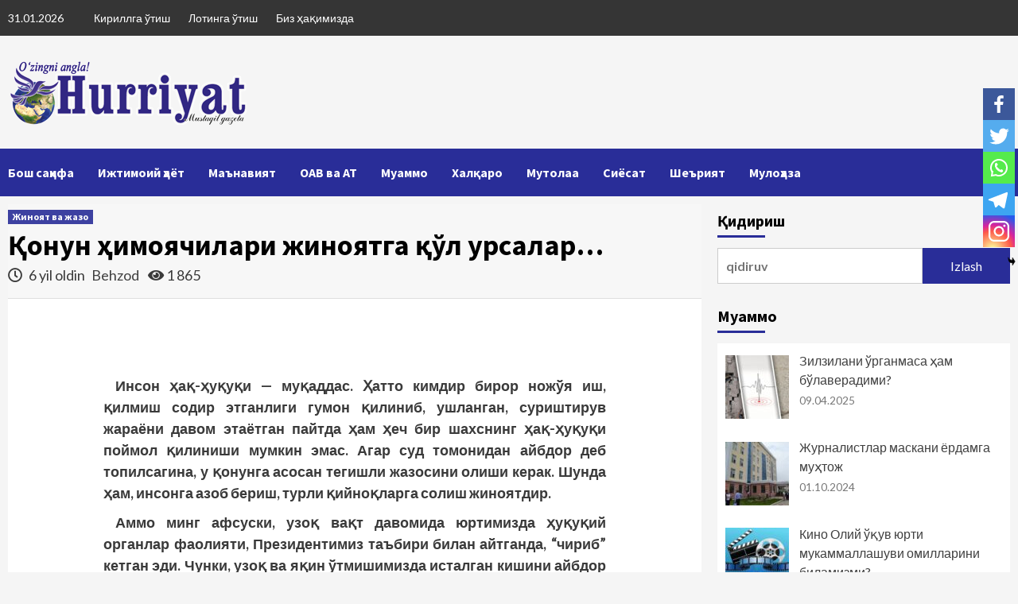

--- FILE ---
content_type: text/html; charset=UTF-8
request_url: https://uzhurriyat.uz/2020/06/17/qonun-himoyachilari-jinoyatga-qul-ursal/
body_size: 14592
content:
<!doctype html>
<html lang="uz-UZ" prefix="og: http://ogp.me/ns# fb: http://ogp.me/ns/fb#">
<head>
    <!-- Global site tag (gtag.js) - Google Analytics -->
<script async src="https://www.googletagmanager.com/gtag/js?id=UA-155172809-1"></script>
<script>
  window.dataLayer = window.dataLayer || [];
  function gtag(){dataLayer.push(arguments);}
  gtag('js', new Date());

  gtag('config', 'UA-155172809-1');
</script>
	<meta charset="UTF-8">
    <meta name="viewport" content="width=device-width, initial-scale=1">
    <link rel="profile" href="http://gmpg.org/xfn/11">

    <title>Қонун ҳимоячилари жиноятга қўл урсалар&#8230; &#8211; HURRIYAT</title>
<style type="text/css">			.heateorSssInstagramBackground{background:radial-gradient(circle at 30% 107%,#fdf497 0,#fdf497 5%,#fd5949 45%,#d6249f 60%,#285aeb 90%)}
											.heateor_sss_horizontal_sharing .heateorSssSharing,.heateor_sss_standard_follow_icons_container .heateorSssSharing{
							color: #fff;
						border-width: 0px;
			border-style: solid;
			border-color: transparent;
		}
				.heateor_sss_horizontal_sharing .heateorSssTCBackground{
			color:#666;
		}
				.heateor_sss_horizontal_sharing .heateorSssSharing:hover,.heateor_sss_standard_follow_icons_container .heateorSssSharing:hover{
						border-color: transparent;
		}
		.heateor_sss_vertical_sharing .heateorSssSharing,.heateor_sss_floating_follow_icons_container .heateorSssSharing{
							color: #fff;
						border-width: 0px;
			border-style: solid;
			border-color: transparent;
		}
				.heateor_sss_vertical_sharing .heateorSssTCBackground{
			color:#666;
		}
				.heateor_sss_vertical_sharing .heateorSssSharing:hover,.heateor_sss_floating_follow_icons_container .heateorSssSharing:hover{
						border-color: transparent;
		}
		
		@media screen and (max-width:783px) {.heateor_sss_vertical_sharing{display:none!important}}@media screen and (max-width:783px) {.heateor_sss_floating_follow_icons_container{display:none!important}}div.heateor_sss_mobile_footer{display:none;}@media screen and (max-width:783px){i.heateorSssTCBackground{background-color:white!important}div.heateor_sss_bottom_sharing{width:100%!important;left:0!important;}div.heateor_sss_bottom_sharing li{width:20% !important;}div.heateor_sss_bottom_sharing .heateorSssSharing{width: 100% !important;}div.heateor_sss_bottom_sharing div.heateorSssTotalShareCount{font-size:1em!important;line-height:28px!important}div.heateor_sss_bottom_sharing div.heateorSssTotalShareText{font-size:.7em!important;line-height:0px!important}div.heateor_sss_mobile_footer{display:block;height:40px;}.heateor_sss_bottom_sharing{padding:0!important;display:block!important;width: auto!important;bottom:-2px!important;top: auto!important;}.heateor_sss_bottom_sharing .heateor_sss_square_count{line-height: inherit;}.heateor_sss_bottom_sharing .heateorSssSharingArrow{display:none;}.heateor_sss_bottom_sharing .heateorSssTCBackground{margin-right: 1.1em !important}}div.heateor_sss_sharing_title{text-align:center}ul.heateor_sss_sharing_ul{width:100%;text-align:center;}div.heateor_sss_horizontal_sharing ul.heateor_sss_sharing_ul li{float:none!important;display:inline-block;}</style><link rel='dns-prefetch' href='//fonts.googleapis.com' />
<link rel='dns-prefetch' href='//s.w.org' />
<link rel="alternate" type="application/rss+xml" title="HURRIYAT &raquo; obunasi" href="https://uzhurriyat.uz/feed/" />
<link rel="alternate" type="application/rss+xml" title="HURRIYAT &raquo; bildirilgan fikrlar obunasi" href="https://uzhurriyat.uz/comments/feed/" />
<link rel="alternate" type="application/rss+xml" title="HURRIYAT &raquo; Қонун ҳимоячилари жиноятга қўл урсалар&#8230; bildirilgan fikrlar obunasi" href="https://uzhurriyat.uz/2020/06/17/qonun-himoyachilari-jinoyatga-qul-ursal/feed/" />
		<script type="text/javascript">
			window._wpemojiSettings = {"baseUrl":"https:\/\/s.w.org\/images\/core\/emoji\/12.0.0-1\/72x72\/","ext":".png","svgUrl":"https:\/\/s.w.org\/images\/core\/emoji\/12.0.0-1\/svg\/","svgExt":".svg","source":{"concatemoji":"https:\/\/uzhurriyat.uz\/wp-includes\/js\/wp-emoji-release.min.js?ver=5.2.2"}};
			!function(a,b,c){function d(a,b){var c=String.fromCharCode;l.clearRect(0,0,k.width,k.height),l.fillText(c.apply(this,a),0,0);var d=k.toDataURL();l.clearRect(0,0,k.width,k.height),l.fillText(c.apply(this,b),0,0);var e=k.toDataURL();return d===e}function e(a){var b;if(!l||!l.fillText)return!1;switch(l.textBaseline="top",l.font="600 32px Arial",a){case"flag":return!(b=d([55356,56826,55356,56819],[55356,56826,8203,55356,56819]))&&(b=d([55356,57332,56128,56423,56128,56418,56128,56421,56128,56430,56128,56423,56128,56447],[55356,57332,8203,56128,56423,8203,56128,56418,8203,56128,56421,8203,56128,56430,8203,56128,56423,8203,56128,56447]),!b);case"emoji":return b=d([55357,56424,55356,57342,8205,55358,56605,8205,55357,56424,55356,57340],[55357,56424,55356,57342,8203,55358,56605,8203,55357,56424,55356,57340]),!b}return!1}function f(a){var c=b.createElement("script");c.src=a,c.defer=c.type="text/javascript",b.getElementsByTagName("head")[0].appendChild(c)}var g,h,i,j,k=b.createElement("canvas"),l=k.getContext&&k.getContext("2d");for(j=Array("flag","emoji"),c.supports={everything:!0,everythingExceptFlag:!0},i=0;i<j.length;i++)c.supports[j[i]]=e(j[i]),c.supports.everything=c.supports.everything&&c.supports[j[i]],"flag"!==j[i]&&(c.supports.everythingExceptFlag=c.supports.everythingExceptFlag&&c.supports[j[i]]);c.supports.everythingExceptFlag=c.supports.everythingExceptFlag&&!c.supports.flag,c.DOMReady=!1,c.readyCallback=function(){c.DOMReady=!0},c.supports.everything||(h=function(){c.readyCallback()},b.addEventListener?(b.addEventListener("DOMContentLoaded",h,!1),a.addEventListener("load",h,!1)):(a.attachEvent("onload",h),b.attachEvent("onreadystatechange",function(){"complete"===b.readyState&&c.readyCallback()})),g=c.source||{},g.concatemoji?f(g.concatemoji):g.wpemoji&&g.twemoji&&(f(g.twemoji),f(g.wpemoji)))}(window,document,window._wpemojiSettings);
		</script>
		<style type="text/css">
img.wp-smiley,
img.emoji {
	display: inline !important;
	border: none !important;
	box-shadow: none !important;
	height: 1em !important;
	width: 1em !important;
	margin: 0 .07em !important;
	vertical-align: -0.1em !important;
	background: none !important;
	padding: 0 !important;
}
</style>
	<link rel='stylesheet' id='wp-block-library-css'  href='https://uzhurriyat.uz/wp-includes/css/dist/block-library/style.min.css?ver=5.2.2' type='text/css' media='all' />
<link rel='stylesheet' id='themezee-widget-bundle-css'  href='https://uzhurriyat.uz/wp-content/plugins/themezee-widget-bundle/assets/css/themezee-widget-bundle.css?ver=1.4' type='text/css' media='all' />
<link rel='stylesheet' id='genericons-css'  href='https://uzhurriyat.uz/wp-content/plugins/themezee-widget-bundle/assets/genericons/genericons.css?ver=1.4' type='text/css' media='all' />
<link rel='stylesheet' id='wordpress-popular-posts-css-css'  href='https://uzhurriyat.uz/wp-content/plugins/wordpress-popular-posts/assets/css/wpp.css?ver=5.2.4' type='text/css' media='all' />
<link rel='stylesheet' id='font-awesome-v5-css'  href='https://uzhurriyat.uz/wp-content/themes/covernews/assets/font-awesome-v5/css/fontawesome-all.min.css?ver=5.2.2' type='text/css' media='all' />
<link rel='stylesheet' id='bootstrap-css'  href='https://uzhurriyat.uz/wp-content/themes/covernews/assets/bootstrap/css/bootstrap.min.css?ver=5.2.2' type='text/css' media='all' />
<link rel='stylesheet' id='slick-css'  href='https://uzhurriyat.uz/wp-content/themes/covernews/assets/slick/css/slick.min.css?ver=5.2.2' type='text/css' media='all' />
<link rel='stylesheet' id='covernews-google-fonts-css'  href='https://fonts.googleapis.com/css?family=Source%20Sans%20Pro:400,400i,700,700i|Lato:400,300,400italic,900,700&#038;subset=latin,latin-ext' type='text/css' media='all' />
<link rel='stylesheet' id='covernews-style-css'  href='https://uzhurriyat.uz/wp-content/themes/covernews/style.css?ver=5.2.2' type='text/css' media='all' />
<link rel='stylesheet' id='heateor_sss_frontend_css-css'  href='https://uzhurriyat.uz/wp-content/plugins/sassy-social-share/public/css/sassy-social-share-public.css?ver=3.3.13' type='text/css' media='all' />
<link rel='stylesheet' id='heateor_sss_sharing_default_svg-css'  href='https://uzhurriyat.uz/wp-content/plugins/sassy-social-share/admin/css/sassy-social-share-svg.css?ver=3.3.13' type='text/css' media='all' />
<script type='application/json' id="wpp-json">
{"sampling_active":0,"sampling_rate":100,"ajax_url":"https:\/\/uzhurriyat.uz\/wp-json\/wordpress-popular-posts\/v1\/popular-posts","ID":4371,"token":"b6fa30f912","lang":0,"debug":0}
</script>
<script type='text/javascript' src='https://uzhurriyat.uz/wp-content/plugins/wordpress-popular-posts/assets/js/wpp.min.js?ver=5.2.4'></script>
<script type='text/javascript' src='https://uzhurriyat.uz/wp-includes/js/jquery/jquery.js?ver=1.12.4-wp'></script>
<script type='text/javascript' src='https://uzhurriyat.uz/wp-includes/js/jquery/jquery-migrate.min.js?ver=1.4.1'></script>
<link rel='https://api.w.org/' href='https://uzhurriyat.uz/wp-json/' />
<link rel="EditURI" type="application/rsd+xml" title="RSD" href="https://uzhurriyat.uz/xmlrpc.php?rsd" />
<link rel="wlwmanifest" type="application/wlwmanifest+xml" href="https://uzhurriyat.uz/wp-includes/wlwmanifest.xml" /> 
<link rel='prev' title='Фармойиш кутади ботир дарахтлар' href='https://uzhurriyat.uz/2020/06/17/farmoyish-kutadi-botir-daraxtlar/' />
<link rel='next' title='Кўчамизга қачон сон тегади?' href='https://uzhurriyat.uz/2020/06/17/kuchamizga-qachon-son-tegadi/' />
<meta name="generator" content="WordPress 5.2.2" />
<link rel="canonical" href="https://uzhurriyat.uz/2020/06/17/qonun-himoyachilari-jinoyatga-qul-ursal/" />
<link rel='shortlink' href='https://uzhurriyat.uz/?p=4371' />
<link rel="alternate" type="application/json+oembed" href="https://uzhurriyat.uz/wp-json/oembed/1.0/embed?url=https%3A%2F%2Fuzhurriyat.uz%2F2020%2F06%2F17%2Fqonun-himoyachilari-jinoyatga-qul-ursal%2F" />
<link rel="alternate" type="text/xml+oembed" href="https://uzhurriyat.uz/wp-json/oembed/1.0/embed?url=https%3A%2F%2Fuzhurriyat.uz%2F2020%2F06%2F17%2Fqonun-himoyachilari-jinoyatga-qul-ursal%2F&#038;format=xml" />
<link rel="pingback" href="https://uzhurriyat.uz/xmlrpc.php">        <style type="text/css">
                        .site-title,
            .site-description {
                position: absolute;
                clip: rect(1px, 1px, 1px, 1px);
                display: none;
            }

            

        </style>
        
<!-- START - Open Graph and Twitter Card Tags 3.0.0 -->
 <!-- Facebook Open Graph -->
  <meta property="og:locale" content="uz_UZ"/>
  <meta property="og:site_name" content="HURRIYAT"/>
  <meta property="og:title" content="Қонун ҳимоячилари жиноятга қўл урсалар..."/>
  <meta property="og:url" content="https://uzhurriyat.uz/2020/06/17/qonun-himoyachilari-jinoyatga-qul-ursal/"/>
  <meta property="og:type" content="article"/>
  <meta property="og:description" content="Инсон ҳақ-ҳуқуқи — муқаддас. Ҳатто кимдир бирор ножўя иш, қилмиш содир этганлиги гумон қилиниб, ушланган, суриштирув жараёни давом этаётган пайтда ҳам ҳеч бир шахс­нинг ҳақ-ҳуқуқи поймол қилиниши мумкин эмас. Агар суд томонидан айбдор деб топилсагина, у қонунга асосан тегишли жазосини олиши керак. Ш"/>
  <meta property="article:published_time" content="2020-06-17T20:36:46+05:00"/>
  <meta property="article:modified_time" content="2020-06-28T16:37:21+05:00" />
  <meta property="og:updated_time" content="2020-06-28T16:37:21+05:00" />
  <meta property="article:section" content="Жиноят ва жазо"/>
 <!-- Google+ / Schema.org -->
 <!-- Twitter Cards -->
  <meta name="twitter:title" content="Қонун ҳимоячилари жиноятга қўл урсалар..."/>
  <meta name="twitter:url" content="https://uzhurriyat.uz/2020/06/17/qonun-himoyachilari-jinoyatga-qul-ursal/"/>
  <meta name="twitter:description" content="Инсон ҳақ-ҳуқуқи — муқаддас. Ҳатто кимдир бирор ножўя иш, қилмиш содир этганлиги гумон қилиниб, ушланган, суриштирув жараёни давом этаётган пайтда ҳам ҳеч бир шахс­нинг ҳақ-ҳуқуқи поймол қилиниши мумкин эмас. Агар суд томонидан айбдор деб топилсагина, у қонунга асосан тегишли жазосини олиши керак. Ш"/>
  <meta name="twitter:card" content="summary_large_image"/>
 <!-- SEO -->
 <!-- Misc. tags -->
 <!-- is_singular -->
<!-- END - Open Graph and Twitter Card Tags 3.0.0 -->
	
</head>

<body class="post-template-default single single-post postid-4371 single-format-standard wp-custom-logo wp-embed-responsive default-content-layout align-content-left">

    <div id="af-preloader">
        <div id="loader-wrapper">
            <div id="loader"></div>
        </div>
    </div>

<div id="page" class="site">
    <a class="skip-link screen-reader-text" href="#content">Skip to content</a>

    <div class="header-layout-1">
                    <div class="top-masthead">

                <div class="container">
                    <div class="row">
                                                    <div class="col-xs-12 col-sm-12 col-md-8 device-center">
                                                                    <span class="topbar-date">
                                       31.01.2026                                    </span>

                                
                                <div class="top-navigation"><ul id="top-menu" class="menu"><li id="menu-item-2827" class="menu-item menu-item-type-custom menu-item-object-custom menu-item-2827"><a href="?lang=cir">Кириллга ўтиш</a></li>
<li id="menu-item-2826" class="menu-item menu-item-type-custom menu-item-object-custom menu-item-2826"><a href="?lang=lat">Лотинга ўтиш</a></li>
<li id="menu-item-4711" class="menu-item menu-item-type-post_type menu-item-object-page menu-item-4711"><a href="https://uzhurriyat.uz/biz-haqimizda/">Биз ҳақимизда</a></li>
</ul></div>                            </div>
                                                                    </div>
                </div>
            </div> <!--    Topbar Ends-->
                <header id="masthead" class="site-header">
                        <div class="masthead-banner "
                 data-background="">
                <div class="container">
                    <div class="row">
                        <div class="col-md-4">
                            <div class="site-branding">
                                <a href="https://uzhurriyat.uz/" class="custom-logo-link" rel="home"><img width="300" height="82" src="https://uzhurriyat.uz/wp-content/uploads/2025/05/hurriyat11.png" class="custom-logo" alt="HURRIYAT" /></a>                                    <p class="site-title font-family-1">
                                        <a href="https://uzhurriyat.uz/"
                                           rel="home">HURRIYAT</a>
                                    </p>
                                
                                                                    <p class="site-description">Mustaqil gazetasining rasmiy veb-sayti</p>
                                                            </div>
                        </div>
                        <div class="col-md-8">
                                        <div class="banner-promotions-wrapper">
                                    <div class="promotion-section">
                        <a href="" target="">
                                                    </a>
                    </div>
                                
            </div>
            <!-- Trending line END -->
                                    </div>
                    </div>
                </div>
            </div>
            <nav id="site-navigation" class="main-navigation">
                <div class="container">
                    <div class="row">
                        <div class="kol-12">
                            <div class="navigation-container">



                                <span class="toggle-menu" aria-controls="primary-menu" aria-expanded="false">
                                <span class="screen-reader-text">Primary Menu</span>
                                 <i class="ham"></i>
                        </span>
                                <span class="af-mobile-site-title-wrap">
                            <a href="https://uzhurriyat.uz/" class="custom-logo-link" rel="home"><img width="300" height="82" src="https://uzhurriyat.uz/wp-content/uploads/2025/05/hurriyat11.png" class="custom-logo" alt="HURRIYAT" /></a>                                    <p class="site-title font-family-1">
                                <a href="https://uzhurriyat.uz/"
                                   rel="home">HURRIYAT</a>
                            </p>
                        </span>
                                <div class="menu main-menu"><ul id="primary-menu" class="menu"><li id="menu-item-2953" class="menu-item menu-item-type-custom menu-item-object-custom menu-item-home menu-item-2953"><a href="https://uzhurriyat.uz/">Бош саҳифа</a></li>
<li id="menu-item-2828" class="menu-item menu-item-type-taxonomy menu-item-object-category menu-item-2828"><a href="https://uzhurriyat.uz/category/ijtimoiy-hayot/">Ижтимоий ҳаёт</a></li>
<li id="menu-item-2829" class="menu-item menu-item-type-taxonomy menu-item-object-category menu-item-2829"><a href="https://uzhurriyat.uz/category/manaviyat/">Маънавият</a></li>
<li id="menu-item-2830" class="menu-item menu-item-type-taxonomy menu-item-object-category menu-item-2830"><a href="https://uzhurriyat.uz/category/oav-va-at/">ОАВ ва АТ</a></li>
<li id="menu-item-2831" class="menu-item menu-item-type-taxonomy menu-item-object-category menu-item-2831"><a href="https://uzhurriyat.uz/category/muammo/">Муаммо</a></li>
<li id="menu-item-2832" class="menu-item menu-item-type-taxonomy menu-item-object-category menu-item-2832"><a href="https://uzhurriyat.uz/category/xalqaro/">Халқаро</a></li>
<li id="menu-item-4616" class="menu-item menu-item-type-taxonomy menu-item-object-category menu-item-4616"><a href="https://uzhurriyat.uz/category/Mutolaa/">Мутолаа</a></li>
<li id="menu-item-4614" class="menu-item menu-item-type-taxonomy menu-item-object-category menu-item-4614"><a href="https://uzhurriyat.uz/category/siyosat/">Сиёсат</a></li>
<li id="menu-item-4617" class="menu-item menu-item-type-taxonomy menu-item-object-category menu-item-4617"><a href="https://uzhurriyat.uz/category/Sheriyat/">Шеърият</a></li>
<li id="menu-item-4615" class="menu-item menu-item-type-taxonomy menu-item-object-category menu-item-4615"><a href="https://uzhurriyat.uz/category/Mulohaza/">Мулоҳаза</a></li>
</ul></div>
                                <div class="cart-search">

                                    <div class="af-search-wrap">
                                        <div class="search-overlay">
                                            <a href="#" title="Search" class="search-icon">
                                                <i class="fa fa-search"></i>
                                            </a>
                                            <div class="af-search-form">
                                                <form role="search" method="get" class="search-form" action="https://uzhurriyat.uz/">
				<label>
					<span class="screen-reader-text">Qidirshish:</span>
					<input type="search" class="search-field" placeholder="qidiruv" value="" name="s" />
				</label>
				<input type="submit" class="search-submit" value="Izlash" />
			</form>                                            </div>
                                        </div>
                                    </div>
                                </div>


                            </div>
                        </div>
                    </div>
                </div>
            </nav>
        </header>
    </div>

    <div id="content" class="container">
        <div class="row">
                <div id="primary" class="content-area">
                    <main id="main" class="site-main">

                                                    <article id="post-4371" class="af-single-article post-4371 post type-post status-publish format-standard hentry category-Jinoyat-va-jazo">
                                <div class="entry-content-wrap">
                                    <header class="entry-header">

    <div class="header-details-wrapper">
        <div class="entry-header-details">
                            <div class="figure-categories figure-categories-bg">
                                        <ul class="cat-links"><li class="meta-category">
                             <a class="covernews-categories category-color-1" href="https://uzhurriyat.uz/category/Jinoyat-va-jazo/" alt="View all posts in Жиноят ва жазо"> 
                                 Жиноят ва жазо
                             </a>
                        </li></ul>                </div>
                        <h1 class="entry-title">Қонун ҳимоячилари жиноятга қўл урсалар&#8230;</h1>
            
                
        <span class="author-links">
                            <span class="item-metadata posts-date">
                <i class="far fa-clock"></i>
                    6 yil oldin            </span>
                        
                <span class="item-metadata posts-author">
            <a href="https://uzhurriyat.uz/author/behzod/">
                Behzod            </a>
                <span class="item-metadata posts-view">
                <i class="fas fa-eye"></i>
                    1&nbsp;865                </span>
        </span>
                    </span>
                        

                    </div>
    </div>

        <div class="aft-post-thumbnail-wrapper">    
            </div>
    </header><!-- .entry-header -->                                    

    <div class="entry-content">
        <p><strong>Инсон ҳақ-ҳуқуқи — муқаддас. Ҳатто кимдир бирор ножўя иш, қилмиш содир этганлиги гумон қилиниб, ушланган, суриштирув жараёни давом этаётган пайтда ҳам ҳеч бир шахс­нинг ҳақ-ҳуқуқи поймол қилиниши мумкин эмас. Агар суд томонидан айбдор деб топилсагина, у қонунга асосан тегишли жазосини олиши керак. Шунда ҳам, инсонга азоб бериш, турли қийноқларга солиш жиноятдир.</strong></p>
<p><strong>Аммо минг афсуски, узоқ вақт давомида юртимизда ҳуқуқий органлар фаолияти, Президентимиз таъбири билан айтганда, “чириб” кетган эди. Чунки, узоқ ва яқин ўтмишимизда исталган кишини айбдор қилиш, жиноятчига чиқариш оддий ҳолга айланганди.</strong></p>
<p><strong> Мамлакатимиз раҳбари сўнгги йилларда суд-ҳуқуқ соҳасини буткул ислоҳ қилиш бўйича қатор қарор ва Фармонларга имзо чекди. Шу боисдан, биринчи навбатда, адолат мезонини тиклаш юзасидан катта ишлар рўёбга чиқарилмоқда.</strong></p>
<p>Лекин “Ўрганган кўнгил, ўртанса қўймас” деганларидек, ҳали-ҳануз ҳуқуқ-тартибот идораларида оёғи ердан узилган, одамларни сариқ чақага олмайдиган, зўравон ва ҳар қандай қонунларни оёқ ости қиладиган даражадаги “тушунча”га эга бўлган “адолат посбонлари” учраб турибди. Улар бугун давр ўзгарганлигини, халқ ҳақ-ҳуқуқларини, биринчи навбатда ҳимоячиси бўлиши кераклигини хаёлларига ҳам келтиришмаяпти, чоғи. Бунга андижонлик милиция ходимлари томонидан яқинда Андижон шаҳар, «Наврўз» маҳалласи, Маҳжурий кўчасида яшовчи Алижон Абдукаримовга қилган ноинсоний муносабатини, айтиш мумкинки, қотиллигини яққол мисол қилсак бўлади.</p>
<p>Президентимиз: “Бундан буён Ўзбекистонда ҳибсга олинган ва жиноий жавобгарликка тортилган шахсларга нисбатан қийноққа солиш, руҳий ҳамда жисмоний босим ўтказиш, бошқа ғайриинсоний зўравонликка мутлақо йўл қўйилмайди. Бундай ҳаракатларни содир этган ходим ёки кимнингдир “буюртмаси”ни бажарган ҳар қандай шахс, ким бўлишидан қатъи назар, муқаррар қонуний жазога тортилади”, деб таъкидлаб турган бир пайтда Андижон ИИБ вакилларининг виждонсизларча қилмишига нима дейиш мумкин?</p>
<p>Афсуски, бу воқеа шунчаки оддий бир ҳолат эмас, балки ҳуқуқ-тартибот тизимлари билан халқ ўртасида ҳали-ҳамон адолат кўпригининг бунёд этилмаганидан далолатдир. Айбсиз айбдор бўлган шахсни гўёки, адолатни тиклаш важида қонун ҳимоячиларининг ўзи барча қонунларни оёқости қилган ҳолда, қонунга зид тарзда ушлаб туриб, калтаклаб бехуш ҳолатга олиб келса?!</p>
<p>Шундай бўлгач, айтинг, милиция идораларига одамлар “улар бизнинг ҳимоячимиз”, деб ишонишадими?..</p>
<p>Шубҳасиз, бу мудҳиш воқеа нафақат ижтимоий тармоқларда, балки барча давлат ва жамоат идоралари, сиёсий партиялар, инсон ҳуқуқлари бўйича ваколатли идоралар, кенг жамоатчилик томонидан қизғин муҳокама қилинмоқда.</p>
<p>Куни кеча Олий Мажлис Сенати Мудофаа ва хавфсизлик масалалари қўмитаси раиси Қ.Бурҳонов “Ўзбекистон-24” каналига берган интервьюсида жумладан, шундай деди: “Аслида одамларни ҳимоя қиладиган ҳуқуқ посбонларининг ўзи қонунни бузиб, жиноятга қўл урса, бундай ҳолатни асло кечириб бўлмайди, шубҳасиз, айбдорларга тегишли қонуний жазо тайинланиши лозим. Биз бу ҳолатни қатъий назоратимизга олганмиз”.</p>
<p>— Укамнинг бирор жиноят қилганини билмайман. Айтишларича, қандайдир олди-бердида воситачилик қилган экан, ўртада пул йўқолган. Ахир бундай келишмовчиликлар ҳар қандай инсон билан бўлиши мумкин-ку! Балки укамнинг қандайдир айби бордир ёки уйидан мажбурлаб олиб чиқиб кетишаётгани учун ходимларга қаршилик қилгандир, ё сўкингандир. Бу нарсалар укамнинг ўласи қилиб калтакланишига сабаб бўлолмайди-ку! Наҳотки, орган ходимлари шу қадар бешафқат бўлишса? — дейди З.Абдукаримов ижтимоий тармоқларга қилган мурожаатида.</p>
<p>Гарчи, Андижон шаҳар ИИО ФМБ 4-сон ички ишлар бўлими жиноят қидирув гуруҳи тезкор вакиллари катта лейтенант Ф.Хусанбоев, катта лейтенант Э.Райимжонов ва катта лейтенант Қ.Қодиров ички ишлар органларидан бўшатилиб, улар устидан жиноий иш қўзғатилган, эҳтиёт чораси сифатида ҳибсга олинган, Андижон шаҳар ИИО ФМБ бошлиғи подполковник С.Усманов ва Андижон шаҳар ИИО ФМБ 4-сонли ички ишлар бўлими бошлиғи подполковник П.Мамажонов эгаллаб турган лавозимларидан озод этилгани ҳамда 19 нафар раҳбар ва ходимларга турли кўринишдаги қатъий интизомий тартибдаги жазолар қўлланилгани айтилаётган бўлса-да, бир инсонни, бир юртдошимизни энди ҳеч ким ҳаётга қайтаролмайди.</p>
<p>Мазкур ҳолат юзасидан «Адолат» СДП раҳбари Наримон Умаров ўз фикрини қуйидагича билдирди: “Бинобарин, уларнинг ноўрин муносабати асносида касб шаъни оёқ­ости қилинибгина қолмади, балки бир инсон энг олий ҳуқуқи — яшаш неъматидан мосуво бўлди. Шу билан бирга, мамлакат раҳбариятининг давлатимиз халқаро имижини яхшилаш учун қилаётган ҳаракатларига путур етди.</p>
<p>ИИБ масъулларининг мақсади бир бўлиши лозим — ҳақиқатнинг тагига етиш ва фуқароларни ҳимоя қилиш. Аммо инсон ҳуқуқларини топташ орқали адолатга эришиб бўлмайди, фуқароларни дўппослаш уларни ҳимоя қилиш ҳисобланмайди».</p>
<p>Кўриниб турибдики, собиқ иттифоқ давридан қолган, зўравонлик, инсон ҳақ-ҳуқуқларини поймол қилиш каби иллатлар ИИБ қуйи тизимларида ҳали-ҳамон сақланиб қолмоқда. Энг муҳими, бу идораларда ишлаётганлар ҳам ўз ватанимизнинг фарзандлари, жабрланаётганлар ҳам ўз юртдошларимиз.</p>
<p>Депутат Расул Кушербоев ўз телеграм каналида шундай ёзади: “Афсуски, жамоатчиликка маълум бўлиб қолаётган сўнгги воқеалар ички ишлар тизимида ҳали муаммолар кам эмаслигини кўрсатади”.</p>
<p>Юртимизда коронавирус пандемиясини бартараф этиш, мамлакат миқёсида тарқаб кетишини олдини олишда ички ишлар вазирлиги тизимида фаолият юритаётган орган ходимларининг туну кун қилган хизматини эл-юрт олқишламоқда. Аммо соҳадаги учраётган бундай қонунсиз хатти-ҳаракатлар бутун тизим амалга ошираётган ижобий ишларга соя ташламоқда.</p>
<p>Хўш, энди нима бўлади? Ушбу жиноят қонуний ечимини топадими, деб савол ташлайди ЎзА.</p>
<p>Ўйлаймизки, юқоридаги ҳолат юзасидан ваколатли идоралар томонидан текширувлар ўтказилиб, албатта, адолат қарор топади.</p>
<p style="text-align: right;"><strong>Юсуф Жўраев,</strong></p>
<p style="text-align: right;"><strong>“Hurriyat” мухбири.</strong></p>
<div class='heateorSssClear'></div><div  class='heateor_sss_sharing_container heateor_sss_horizontal_sharing' heateor-sss-data-href='https://uzhurriyat.uz/2020/06/17/qonun-himoyachilari-jinoyatga-qul-ursal/'><div class='heateor_sss_sharing_title' style="font-weight:bold" >Янгиликларни дўстларингизга улашинг</div><ul class="heateor_sss_sharing_ul"><li class="heateorSssSharingRound"><i style="width:35px;height:35px;border-radius:999px;" alt="Facebook" Title="Facebook" class="heateorSssSharing heateorSssFacebookBackground" onclick='heateorSssPopup("https://www.facebook.com/sharer/sharer.php?u=https%3A%2F%2Fuzhurriyat.uz%2F2020%2F06%2F17%2Fqonun-himoyachilari-jinoyatga-qul-ursal%2F")'><ss style="display:block;border-radius:999px;" class="heateorSssSharingSvg heateorSssFacebookSvg"></ss></i></li><li class="heateorSssSharingRound"><i style="width:35px;height:35px;border-radius:999px;" alt="Twitter" Title="Twitter" class="heateorSssSharing heateorSssTwitterBackground" onclick='heateorSssPopup("http://twitter.com/intent/tweet?text=%D2%9A%D0%BE%D0%BD%D1%83%D0%BD%20%D2%B3%D0%B8%D0%BC%D0%BE%D1%8F%D1%87%D0%B8%D0%BB%D0%B0%D1%80%D0%B8%20%D0%B6%D0%B8%D0%BD%D0%BE%D1%8F%D1%82%D0%B3%D0%B0%20%D2%9B%D1%9E%D0%BB%20%D1%83%D1%80%D1%81%D0%B0%D0%BB%D0%B0%D1%80...&url=https%3A%2F%2Fuzhurriyat.uz%2F2020%2F06%2F17%2Fqonun-himoyachilari-jinoyatga-qul-ursal%2F")'><ss style="display:block;border-radius:999px;" class="heateorSssSharingSvg heateorSssTwitterSvg"></ss></i></li><li class="heateorSssSharingRound"><i style="width:35px;height:35px;border-radius:999px;" alt="Whatsapp" Title="Whatsapp" class="heateorSssSharing heateorSssWhatsappBackground"><a  href="https://web.whatsapp.com/send?text=%D2%9A%D0%BE%D0%BD%D1%83%D0%BD%20%D2%B3%D0%B8%D0%BC%D0%BE%D1%8F%D1%87%D0%B8%D0%BB%D0%B0%D1%80%D0%B8%20%D0%B6%D0%B8%D0%BD%D0%BE%D1%8F%D1%82%D0%B3%D0%B0%20%D2%9B%D1%9E%D0%BB%20%D1%83%D1%80%D1%81%D0%B0%D0%BB%D0%B0%D1%80... https%3A%2F%2Fuzhurriyat.uz%2F2020%2F06%2F17%2Fqonun-himoyachilari-jinoyatga-qul-ursal%2F" rel="nofollow noopener" target="_blank"><ss style="display:block" class="heateorSssSharingSvg heateorSssWhatsappSvg"></ss></a></i></li><li class="heateorSssSharingRound"><i style="width:35px;height:35px;border-radius:999px;" alt="Telegram" Title="Telegram" class="heateorSssSharing heateorSssTelegramBackground" onclick='heateorSssPopup("https://telegram.me/share/url?url=https%3A%2F%2Fuzhurriyat.uz%2F2020%2F06%2F17%2Fqonun-himoyachilari-jinoyatga-qul-ursal%2F&text=%D2%9A%D0%BE%D0%BD%D1%83%D0%BD%20%D2%B3%D0%B8%D0%BC%D0%BE%D1%8F%D1%87%D0%B8%D0%BB%D0%B0%D1%80%D0%B8%20%D0%B6%D0%B8%D0%BD%D0%BE%D1%8F%D1%82%D0%B3%D0%B0%20%D2%9B%D1%9E%D0%BB%20%D1%83%D1%80%D1%81%D0%B0%D0%BB%D0%B0%D1%80...")'><ss style="display:block;border-radius:999px;" class="heateorSssSharingSvg heateorSssTelegramSvg"></ss></i></li><li class="heateorSssSharingRound"><i style="width:35px;height:35px;border-radius:999px;" alt="Instagram" Title="Instagram" class="heateorSssSharing heateorSssInstagramBackground"><a href="https://www.instagram.com/" rel="nofollow noopener" target="_blank"><ss style="display:block;border-radius:999px;" class="heateorSssSharingSvg heateorSssInstagramSvg"></ss></a></i></li></ul><div class="heateorSssClear"></div></div><div class='heateorSssClear'></div><div class='heateor_sss_sharing_container heateor_sss_vertical_sharing heateor_sss_bottom_sharing' style='width:44px;right: -10px;top: 100px;-webkit-box-shadow:none;box-shadow:none;' heateor-sss-data-href='https://uzhurriyat.uz/2020/06/17/qonun-himoyachilari-jinoyatga-qul-ursal/'><ul class="heateor_sss_sharing_ul"><li class=""><i style="width:40px;height:40px;margin:0;" alt="Facebook" Title="Facebook" class="heateorSssSharing heateorSssFacebookBackground" onclick='heateorSssPopup("https://www.facebook.com/sharer/sharer.php?u=https%3A%2F%2Fuzhurriyat.uz%2F2020%2F06%2F17%2Fqonun-himoyachilari-jinoyatga-qul-ursal%2F")'><ss style="display:block;" class="heateorSssSharingSvg heateorSssFacebookSvg"></ss></i></li><li class=""><i style="width:40px;height:40px;margin:0;" alt="Twitter" Title="Twitter" class="heateorSssSharing heateorSssTwitterBackground" onclick='heateorSssPopup("http://twitter.com/intent/tweet?text=%D2%9A%D0%BE%D0%BD%D1%83%D0%BD%20%D2%B3%D0%B8%D0%BC%D0%BE%D1%8F%D1%87%D0%B8%D0%BB%D0%B0%D1%80%D0%B8%20%D0%B6%D0%B8%D0%BD%D0%BE%D1%8F%D1%82%D0%B3%D0%B0%20%D2%9B%D1%9E%D0%BB%20%D1%83%D1%80%D1%81%D0%B0%D0%BB%D0%B0%D1%80...&url=https%3A%2F%2Fuzhurriyat.uz%2F2020%2F06%2F17%2Fqonun-himoyachilari-jinoyatga-qul-ursal%2F")'><ss style="display:block;" class="heateorSssSharingSvg heateorSssTwitterSvg"></ss></i></li><li class=""><i style="width:40px;height:40px;margin:0;" alt="Whatsapp" Title="Whatsapp" class="heateorSssSharing heateorSssWhatsappBackground"><a  href="https://web.whatsapp.com/send?text=%D2%9A%D0%BE%D0%BD%D1%83%D0%BD%20%D2%B3%D0%B8%D0%BC%D0%BE%D1%8F%D1%87%D0%B8%D0%BB%D0%B0%D1%80%D0%B8%20%D0%B6%D0%B8%D0%BD%D0%BE%D1%8F%D1%82%D0%B3%D0%B0%20%D2%9B%D1%9E%D0%BB%20%D1%83%D1%80%D1%81%D0%B0%D0%BB%D0%B0%D1%80... https%3A%2F%2Fuzhurriyat.uz%2F2020%2F06%2F17%2Fqonun-himoyachilari-jinoyatga-qul-ursal%2F" rel="nofollow noopener" target="_blank"><ss style="display:block" class="heateorSssSharingSvg heateorSssWhatsappSvg"></ss></a></i></li><li class=""><i style="width:40px;height:40px;margin:0;" alt="Telegram" Title="Telegram" class="heateorSssSharing heateorSssTelegramBackground" onclick='heateorSssPopup("https://telegram.me/share/url?url=https%3A%2F%2Fuzhurriyat.uz%2F2020%2F06%2F17%2Fqonun-himoyachilari-jinoyatga-qul-ursal%2F&text=%D2%9A%D0%BE%D0%BD%D1%83%D0%BD%20%D2%B3%D0%B8%D0%BC%D0%BE%D1%8F%D1%87%D0%B8%D0%BB%D0%B0%D1%80%D0%B8%20%D0%B6%D0%B8%D0%BD%D0%BE%D1%8F%D1%82%D0%B3%D0%B0%20%D2%9B%D1%9E%D0%BB%20%D1%83%D1%80%D1%81%D0%B0%D0%BB%D0%B0%D1%80...")'><ss style="display:block;" class="heateorSssSharingSvg heateorSssTelegramSvg"></ss></i></li><li class=""><i style="width:40px;height:40px;margin:0;" alt="Instagram" Title="Instagram" class="heateorSssSharing heateorSssInstagramBackground"><a href="https://www.instagram.com/" rel="nofollow noopener" target="_blank"><ss style="display:block;" class="heateorSssSharingSvg heateorSssInstagramSvg"></ss></a></i></li></ul><div class="heateorSssClear"></div></div>                    <div class="post-item-metadata entry-meta">
                            </div>
                
	<nav class="navigation post-navigation" role="navigation">
		<h2 class="screen-reader-text">Continue Reading</h2>
		<div class="nav-links"><div class="nav-previous"><a href="https://uzhurriyat.uz/2020/06/17/qora-kursi-ishqibozi/" rel="prev"><span class="em-post-navigation">Previous</span> Қора курси ишқибози</a></div><div class="nav-next"><a href="https://uzhurriyat.uz/2021/06/23/qiziqqonlik-balosi/" rel="next"><span class="em-post-navigation">Next</span> Қизиққонлик балоси</a></div></div>
	</nav>            </div><!-- .entry-content -->


                                </div>
                                
                                
<div id="comments" class="comments-area">

		<div id="respond" class="comment-respond">
		<h3 id="reply-title" class="comment-reply-title">Fikr bildirish <small><a rel="nofollow" id="cancel-comment-reply-link" href="/2020/06/17/qonun-himoyachilari-jinoyatga-qul-ursal/#respond" style="display:none;">Javobni bekor qilish</a></small></h3>			<form action="https://uzhurriyat.uz/wp-comments-post.php" method="post" id="commentform" class="comment-form" novalidate>
				<p class="comment-notes"><span id="email-notes">Email manzilingiz chop etilmaydi.</span> Majburiy bandlar <span class="required">*</span> bilan belgilangan</p><p class="comment-form-comment"><label for="comment">Sharh</label> <textarea id="comment" name="comment" cols="45" rows="8" maxlength="65525" required="required"></textarea></p><p class="comment-form-author"><label for="author">Nom <span class="required">*</span></label> <input id="author" name="author" type="text" value="" size="30" maxlength="245" required='required' /></p>
<p class="comment-form-email"><label for="email">E-mail <span class="required">*</span></label> <input id="email" name="email" type="email" value="" size="30" maxlength="100" aria-describedby="email-notes" required='required' /></p>
<p class="comment-form-url"><label for="url">Sayt</label> <input id="url" name="url" type="url" value="" size="30" maxlength="200" /></p>
<p class="comment-form-cookies-consent"><input id="wp-comment-cookies-consent" name="wp-comment-cookies-consent" type="checkbox" value="yes" /><label for="wp-comment-cookies-consent">Keyingi marta fikr bildirishim uchun bu brauzerda mening ismim, email va saytim manzili saqlansin.</label></p>
<p class="aiowps-captcha"><label for="aiowps-captcha-answer">Please enter an answer in digits:</label><div class="aiowps-captcha-equation"><strong>sixteen &#8722; 10 = <input type="hidden" name="aiowps-captcha-string-info" id="aiowps-captcha-string-info" value="c429f4q7u4" /><input type="hidden" name="aiowps-captcha-temp-string" id="aiowps-captcha-temp-string" value="1769877116" /><input type="text" size="2" id="aiowps-captcha-answer" name="aiowps-captcha-answer" value="" autocomplete="off" /></strong></div></p><p class="form-submit"><input name="submit" type="submit" id="submit" class="submit" value="Fikrni yuborish" /> <input type='hidden' name='comment_post_ID' value='4371' id='comment_post_ID' />
<input type='hidden' name='comment_parent' id='comment_parent' value='0' />
</p>			</form>
			</div><!-- #respond -->
	
</div><!-- #comments -->
                            </article>
                        
                    </main><!-- #main -->
                </div><!-- #primary -->
                                <aside id="secondary" class="widget-area aft-sticky-sidebar">
	<div id="search-2" class="widget covernews-widget widget_search"><h2 class="widget-title widget-title-1"><span>Қидириш</span></h2><form role="search" method="get" class="search-form" action="https://uzhurriyat.uz/">
				<label>
					<span class="screen-reader-text">Qidirshish:</span>
					<input type="search" class="search-field" placeholder="qidiruv" value="" name="s" />
				</label>
				<input type="submit" class="search-submit" value="Izlash" />
			</form></div><div id="tzwb-recent-posts-3" class="widget covernews-widget tzwb-recent-posts"><h2 class="widget-title widget-title-1"><span>Муаммо</span></h2>
		<div class="tzwb-content tzwb-clearfix">

			<ul class="tzwb-posts-list">
				
					<li class="tzwb-has-thumbnail">
						<a href="https://uzhurriyat.uz/2025/04/09/zilzilani-urganmasa-ham-bulaveradimi/" title="Зилзилани ўрганмаса ҳам бўлаверадими?">
							<img width="80" height="80" src="https://uzhurriyat.uz/wp-content/uploads/2025/04/12-zilzila-80x80.jpg" class="attachment-tzwb-thumbnail size-tzwb-thumbnail wp-post-image" alt="" srcset="https://uzhurriyat.uz/wp-content/uploads/2025/04/12-zilzila-80x80.jpg 80w, https://uzhurriyat.uz/wp-content/uploads/2025/04/12-zilzila-150x150.jpg 150w" sizes="(max-width: 80px) 100vw, 80px" />						</a>

				
					<a href="https://uzhurriyat.uz/2025/04/09/zilzilani-urganmasa-ham-bulaveradimi/" title="Зилзилани ўрганмаса ҳам бўлаверадими?">
						Зилзилани ўрганмаса ҳам бўлаверадими?					</a>

				
		<div class="tzwb-entry-meta entry-meta">

		
			<span class="tzwb-meta-date meta-date">09.04.2025</span>

		
		
		
		</div>

		
					<li class="tzwb-has-thumbnail">
						<a href="https://uzhurriyat.uz/2024/10/01/jurnalistlar-maskani-yordamga-muhtoj/" title="Журналистлар маскани ёрдамга муҳтож">
							<img width="80" height="80" src="https://uzhurriyat.uz/wp-content/uploads/2024/10/zhurfak_07_1-680x453-80x80.jpg" class="attachment-tzwb-thumbnail size-tzwb-thumbnail wp-post-image" alt="" srcset="https://uzhurriyat.uz/wp-content/uploads/2024/10/zhurfak_07_1-680x453-80x80.jpg 80w, https://uzhurriyat.uz/wp-content/uploads/2024/10/zhurfak_07_1-680x453-150x150.jpg 150w" sizes="(max-width: 80px) 100vw, 80px" />						</a>

				
					<a href="https://uzhurriyat.uz/2024/10/01/jurnalistlar-maskani-yordamga-muhtoj/" title="Журналистлар маскани ёрдамга муҳтож">
						Журналистлар маскани ёрдамга муҳтож					</a>

				
		<div class="tzwb-entry-meta entry-meta">

		
			<span class="tzwb-meta-date meta-date">01.10.2024</span>

		
		
		
		</div>

		
					<li class="tzwb-has-thumbnail">
						<a href="https://uzhurriyat.uz/2024/09/05/kino-oliy-uquv-yurti-mukammallashuvi-omillarini-bilamizmi/" title="Кино Олий ўқув юрти мукаммаллашуви омилларини биламизми?">
							<img width="80" height="80" src="https://uzhurriyat.uz/wp-content/uploads/2024/09/KINO-03-80x80.jpg" class="attachment-tzwb-thumbnail size-tzwb-thumbnail wp-post-image" alt="" srcset="https://uzhurriyat.uz/wp-content/uploads/2024/09/KINO-03-80x80.jpg 80w, https://uzhurriyat.uz/wp-content/uploads/2024/09/KINO-03-150x150.jpg 150w" sizes="(max-width: 80px) 100vw, 80px" />						</a>

				
					<a href="https://uzhurriyat.uz/2024/09/05/kino-oliy-uquv-yurti-mukammallashuvi-omillarini-bilamizmi/" title="Кино Олий ўқув юрти мукаммаллашуви омилларини биламизми?">
						Кино Олий ўқув юрти мукаммаллашуви омилларини биламизми?					</a>

				
		<div class="tzwb-entry-meta entry-meta">

		
			<span class="tzwb-meta-date meta-date">05.09.2024</span>

		
		
		
		</div>

		
					<li class="tzwb-has-thumbnail">
						<a href="https://uzhurriyat.uz/2023/11/01/kasbning-tagi-nasiba/" title="Касбнинг таги насиба">
							<img width="80" height="80" src="https://uzhurriyat.uz/wp-content/uploads/2023/11/duradgor-80x80.jpg" class="attachment-tzwb-thumbnail size-tzwb-thumbnail wp-post-image" alt="" srcset="https://uzhurriyat.uz/wp-content/uploads/2023/11/duradgor-80x80.jpg 80w, https://uzhurriyat.uz/wp-content/uploads/2023/11/duradgor-150x150.jpg 150w" sizes="(max-width: 80px) 100vw, 80px" />						</a>

				
					<a href="https://uzhurriyat.uz/2023/11/01/kasbning-tagi-nasiba/" title="Касбнинг таги насиба">
						Касбнинг таги насиба					</a>

				
		<div class="tzwb-entry-meta entry-meta">

		
			<span class="tzwb-meta-date meta-date">01.11.2023</span>

		
		
		
		</div>

		
					<li>

				
					<a href="https://uzhurriyat.uz/2023/05/03/poytaxt-yullarida-taqiqlovchi-belgilar-nega-tulib-toshgan/" title="Пойтахт йўлларида&#8230; тақиқловчи белгилар  нега тўлиб тошган?">
						Пойтахт йўлларида&#8230; тақиқловчи белгилар  нега тўлиб тошган?					</a>

				
		<div class="tzwb-entry-meta entry-meta">

		
			<span class="tzwb-meta-date meta-date">03.05.2023</span>

		
		
		
		</div>

		
					<li>

				
					<a href="https://uzhurriyat.uz/2023/03/08/hamkasbimiz-nega-chuv-tushdi/" title="Ҳамкасбимиз нега чув тушди?">
						Ҳамкасбимиз нега чув тушди?					</a>

				
		<div class="tzwb-entry-meta entry-meta">

		
			<span class="tzwb-meta-date meta-date">08.03.2023</span>

		
		
		
		</div>

					</ul>

		</div>

		</div><div id="calendar-3" class="widget covernews-widget widget_calendar"><h2 class="widget-title widget-title-1"><span>Тақвим</span></h2><div id="calendar_wrap" class="calendar_wrap"><table id="wp-calendar">
	<caption>Iyun 2020</caption>
	<thead>
	<tr>
		<th scope="col" title="Dushanba">Du</th>
		<th scope="col" title="Seshanba">Se</th>
		<th scope="col" title="Chorshanba">Ch</th>
		<th scope="col" title="Payshanba">Pa</th>
		<th scope="col" title="Juma">Ju</th>
		<th scope="col" title="Shanba">Sh</th>
		<th scope="col" title="Yakshanba">Ya</th>
	</tr>
	</thead>

	<tfoot>
	<tr>
		<td colspan="3" id="prev"><a href="https://uzhurriyat.uz/2020/05/">&laquo; May</a></td>
		<td class="pad">&nbsp;</td>
		<td colspan="3" id="next"><a href="https://uzhurriyat.uz/2020/07/">Iyul &raquo;</a></td>
	</tr>
	</tfoot>

	<tbody>
	<tr><td>1</td><td>2</td><td><a href="https://uzhurriyat.uz/2020/06/03/" aria-label="03.06.2020 sanasida chop etilgan maqolalar">3</a></td><td>4</td><td>5</td><td>6</td><td>7</td>
	</tr>
	<tr>
		<td>8</td><td>9</td><td><a href="https://uzhurriyat.uz/2020/06/10/" aria-label="10.06.2020 sanasida chop etilgan maqolalar">10</a></td><td>11</td><td>12</td><td>13</td><td>14</td>
	</tr>
	<tr>
		<td>15</td><td>16</td><td><a href="https://uzhurriyat.uz/2020/06/17/" aria-label="17.06.2020 sanasida chop etilgan maqolalar">17</a></td><td>18</td><td>19</td><td>20</td><td>21</td>
	</tr>
	<tr>
		<td>22</td><td>23</td><td><a href="https://uzhurriyat.uz/2020/06/24/" aria-label="24.06.2020 sanasida chop etilgan maqolalar">24</a></td><td>25</td><td>26</td><td><a href="https://uzhurriyat.uz/2020/06/27/" aria-label="27.06.2020 sanasida chop etilgan maqolalar">27</a></td><td>28</td>
	</tr>
	<tr>
		<td>29</td><td>30</td>
		<td class="pad" colspan="5">&nbsp;</td>
	</tr>
	</tbody>
	</table></div></div></aside><!-- #secondary -->
            </div>


</div>

<div class="af-main-banner-latest-posts grid-layout">
    <div class="container">
        <div class="row">

    <div class="widget-title-section">
                    <h4 class="widget-title header-after1">
                        <span class="header-after">                            
                            Сизни қизиқтирган янгиликлар                            </span>
            </h4>
        
    </div>
    <div class="row">
                <div class="col-sm-15 latest-posts-grid" data-mh="latest-posts-grid">
                <div class="spotlight-post">
                    <figure class="categorised-article inside-img">
                        <div class="categorised-article-wrapper">
                            <div class="data-bg data-bg-hover data-bg-categorised"
                                 data-background="https://uzhurriyat.uz/wp-content/uploads/2026/01/gory-08-675x450.jpg">
                                <a href="https://uzhurriyat.uz/2026/01/28/sukut-orzusi/"></a>
                            </div>
                        </div>
                                                <div class="figure-categories figure-categories-bg">
                            
                            <ul class="cat-links"><li class="meta-category">
                             <a class="covernews-categories category-color-1" href="https://uzhurriyat.uz/category/Kechinma/" alt="View all posts in Кечинма"> 
                                 Кечинма
                             </a>
                        </li></ul>                        </div>
                    </figure>

                    <figcaption>
                        
                        <h3 class="article-title article-title-1">
                            <a href="https://uzhurriyat.uz/2026/01/28/sukut-orzusi/">
                                Сукут орзуси                            </a>
                        </h3>
                        <div class="grid-item-metadata">
                            
        <span class="author-links">
                            <span class="item-metadata posts-date">
                <i class="far fa-clock"></i>
                    3 kun oldin            </span>
                        
                <span class="item-metadata posts-author">
            <a href="https://uzhurriyat.uz/author/behzod/">
                Behzod            </a>
                <span class="item-metadata posts-view">
                <i class="fas fa-eye"></i>
                    173                </span>
        </span>
                    </span>
                                </div>
                    </figcaption>
                </div>
            </div>
                    <div class="col-sm-15 latest-posts-grid" data-mh="latest-posts-grid">
                <div class="spotlight-post">
                    <figure class="categorised-article inside-img">
                        <div class="categorised-article-wrapper">
                            <div class="data-bg data-bg-hover data-bg-categorised"
                                 data-background="https://uzhurriyat.uz/wp-content/uploads/2026/01/buri-01-kopiya-675x450.jpg">
                                <a href="https://uzhurriyat.uz/2026/01/28/tarozining-ikki-pallasi/"></a>
                            </div>
                        </div>
                                                <div class="figure-categories figure-categories-bg">
                            
                            <ul class="cat-links"><li class="meta-category">
                             <a class="covernews-categories category-color-1" href="https://uzhurriyat.uz/category/ikkinchi-fikr/" alt="View all posts in Иккинчи фикр"> 
                                 Иккинчи фикр
                             </a>
                        </li></ul>                        </div>
                    </figure>

                    <figcaption>
                        
                        <h3 class="article-title article-title-1">
                            <a href="https://uzhurriyat.uz/2026/01/28/tarozining-ikki-pallasi/">
                                Тарозининг икки палласи                            </a>
                        </h3>
                        <div class="grid-item-metadata">
                            
        <span class="author-links">
                            <span class="item-metadata posts-date">
                <i class="far fa-clock"></i>
                    3 kun oldin            </span>
                        
                <span class="item-metadata posts-author">
            <a href="https://uzhurriyat.uz/author/behzod/">
                Behzod            </a>
                <span class="item-metadata posts-view">
                <i class="fas fa-eye"></i>
                    143                </span>
        </span>
                    </span>
                                </div>
                    </figcaption>
                </div>
            </div>
                    <div class="col-sm-15 latest-posts-grid" data-mh="latest-posts-grid">
                <div class="spotlight-post">
                    <figure class="categorised-article inside-img">
                        <div class="categorised-article-wrapper">
                            <div class="data-bg data-bg-hover data-bg-categorised"
                                 data-background="https://uzhurriyat.uz/wp-content/uploads/2026/01/8-01-kopiya-675x450.jpg">
                                <a href="https://uzhurriyat.uz/2026/01/28/tusiqsiz-muloqot-sari/"></a>
                            </div>
                        </div>
                                                <div class="figure-categories figure-categories-bg">
                            
                            <ul class="cat-links"><li class="meta-category">
                             <a class="covernews-categories category-color-1" href="https://uzhurriyat.uz/category/kuzgu/" alt="View all posts in Кўзгу"> 
                                 Кўзгу
                             </a>
                        </li></ul>                        </div>
                    </figure>

                    <figcaption>
                        
                        <h3 class="article-title article-title-1">
                            <a href="https://uzhurriyat.uz/2026/01/28/tusiqsiz-muloqot-sari/">
                                Тўсиқсиз мулоқот сари                            </a>
                        </h3>
                        <div class="grid-item-metadata">
                            
        <span class="author-links">
                            <span class="item-metadata posts-date">
                <i class="far fa-clock"></i>
                    3 kun oldin            </span>
                        
                <span class="item-metadata posts-author">
            <a href="https://uzhurriyat.uz/author/behzod/">
                Behzod            </a>
                <span class="item-metadata posts-view">
                <i class="fas fa-eye"></i>
                    139                </span>
        </span>
                    </span>
                                </div>
                    </figcaption>
                </div>
            </div>
                    <div class="col-sm-15 latest-posts-grid" data-mh="latest-posts-grid">
                <div class="spotlight-post">
                    <figure class="categorised-article inside-img">
                        <div class="categorised-article-wrapper">
                            <div class="data-bg data-bg-hover data-bg-categorised"
                                 data-background="https://uzhurriyat.uz/wp-content/uploads/2026/01/davr-01-675x450.jpg">
                                <a href="https://uzhurriyat.uz/2026/01/28/davr-jurnalist-nigohida/"></a>
                            </div>
                        </div>
                                                <div class="figure-categories figure-categories-bg">
                            
                            <ul class="cat-links"><li class="meta-category">
                             <a class="covernews-categories category-color-1" href="https://uzhurriyat.uz/category/yangi-nashr/" alt="View all posts in Янги нашр"> 
                                 Янги нашр
                             </a>
                        </li></ul>                        </div>
                    </figure>

                    <figcaption>
                        
                        <h3 class="article-title article-title-1">
                            <a href="https://uzhurriyat.uz/2026/01/28/davr-jurnalist-nigohida/">
                                “Давр журналист нигоҳида”                            </a>
                        </h3>
                        <div class="grid-item-metadata">
                            
        <span class="author-links">
                            <span class="item-metadata posts-date">
                <i class="far fa-clock"></i>
                    3 kun oldin            </span>
                        
                <span class="item-metadata posts-author">
            <a href="https://uzhurriyat.uz/author/behzod/">
                Behzod            </a>
                <span class="item-metadata posts-view">
                <i class="fas fa-eye"></i>
                    144                </span>
        </span>
                    </span>
                                </div>
                    </figcaption>
                </div>
            </div>
                    <div class="col-sm-15 latest-posts-grid" data-mh="latest-posts-grid">
                <div class="spotlight-post">
                    <figure class="categorised-article inside-img">
                        <div class="categorised-article-wrapper">
                            <div class="data-bg data-bg-hover data-bg-categorised"
                                 data-background="https://uzhurriyat.uz/wp-content/uploads/2026/01/ilxom-axror-01-kopiya-675x450.jpg">
                                <a href="https://uzhurriyat.uz/2026/01/28/ajib-davra/"></a>
                            </div>
                        </div>
                                                <div class="figure-categories figure-categories-bg">
                            
                            <ul class="cat-links"><li class="meta-category">
                             <a class="covernews-categories category-color-1" href="https://uzhurriyat.uz/category/adabiyot/" alt="View all posts in Адабиёт"> 
                                 Адабиёт
                             </a>
                        </li></ul>                        </div>
                    </figure>

                    <figcaption>
                        
                        <h3 class="article-title article-title-1">
                            <a href="https://uzhurriyat.uz/2026/01/28/ajib-davra/">
                                Ажиб давра                            </a>
                        </h3>
                        <div class="grid-item-metadata">
                            
        <span class="author-links">
                            <span class="item-metadata posts-date">
                <i class="far fa-clock"></i>
                    3 kun oldin            </span>
                        
                <span class="item-metadata posts-author">
            <a href="https://uzhurriyat.uz/author/behzod/">
                Behzod            </a>
                <span class="item-metadata posts-view">
                <i class="fas fa-eye"></i>
                    161                </span>
        </span>
                    </span>
                                </div>
                    </figcaption>
                </div>
            </div>
                </div>
    </div>
    </div>
</div>

<footer class="site-footer">
        
            <div class="secondary-footer">
        <div class="container">
            <div class="row">
                                                    <div class="col-sm-12">
                        <div class="footer-social-wrapper">
                            <div class="social-navigation"><ul id="social-menu" class="menu"><li id="menu-item-4675" class="menu-item menu-item-type-custom menu-item-object-custom menu-item-4675"><a href="https://www.facebook.com/hurriyatgazetasi.mustaqilgazeta"><span class="screen-reader-text">Facebook</span></a></li>
<li id="menu-item-4677" class="menu-item menu-item-type-custom menu-item-object-custom menu-item-4677"><a href="https://t.me/hurriyatuz"><span class="screen-reader-text">Telegram</span></a></li>
</ul></div>                        </div>
                    </div>
                            </div>
        </div>
    </div>
            <div class="site-info">
        <div class="container">
            <div class="row">
                <div class="col-sm-12">
                                                                © <a href="https://uzhurriyat.uz" title="Hurriyat">«Hurriyat»</a> — mustaqil gazetasining rasmiy veb-sayti                                                                                    <span class="sep"> | 2014-2024</span>
                                    </div>
            </div>
        </div>
        <!-- Yandex.Metrika informer -->
<a href="https://metrika.yandex.ru/stat/?id=55818058&amp;from=informer"
target="_blank" rel="nofollow"><img src="https://informer.yandex.ru/informer/55818058/3_1_FFFFFFFF_EFEFEFFF_0_pageviews"
style="width:88px; height:31px; border:0;" alt="Яндекс.Метрика" title="Яндекс.Метрика: данные за сегодня (просмотры, визиты и уникальные посетители)" class="ym-advanced-informer" data-cid="55818058" data-lang="ru" /></a>
<!-- /Yandex.Metrika informer -->

<!-- Yandex.Metrika counter -->
<script type="text/javascript" >
   (function(m,e,t,r,i,k,a){m[i]=m[i]||function(){(m[i].a=m[i].a||[]).push(arguments)};
   m[i].l=1*new Date();k=e.createElement(t),a=e.getElementsByTagName(t)[0],k.async=1,k.src=r,a.parentNode.insertBefore(k,a)})
   (window, document, "script", "https://mc.yandex.ru/metrika/tag.js", "ym");

   ym(55818058, "init", {
        clickmap:true,
        trackLinks:true,
        accurateTrackBounce:true,
        webvisor:true,
        trackHash:true
   });
</script>
<noscript><div><img src="https://mc.yandex.ru/watch/55818058" style="position:absolute; left:-9999px;" alt="" /></div></noscript>
<!-- /Yandex.Metrika counter -->
    </div>
</footer>
</div>
<a id="scroll-up" class="secondary-color">
    <i class="fa fa-angle-up"></i>
</a>
<script type='text/javascript' src='https://uzhurriyat.uz/wp-content/themes/covernews/js/navigation.js?ver=20151215'></script>
<script type='text/javascript' src='https://uzhurriyat.uz/wp-content/themes/covernews/js/skip-link-focus-fix.js?ver=20151215'></script>
<script type='text/javascript' src='https://uzhurriyat.uz/wp-content/themes/covernews/assets/slick/js/slick.min.js?ver=5.2.2'></script>
<script type='text/javascript' src='https://uzhurriyat.uz/wp-content/themes/covernews/assets/bootstrap/js/bootstrap.min.js?ver=5.2.2'></script>
<script type='text/javascript' src='https://uzhurriyat.uz/wp-content/themes/covernews/assets/jquery-match-height/jquery.matchHeight.min.js?ver=5.2.2'></script>
<script type='text/javascript' src='https://uzhurriyat.uz/wp-content/themes/covernews/assets/marquee/jquery.marquee.js?ver=5.2.2'></script>
<script type='text/javascript' src='https://uzhurriyat.uz/wp-content/themes/covernews/assets/theiaStickySidebar/theia-sticky-sidebar.min.js?ver=5.2.2'></script>
<script type='text/javascript' src='https://uzhurriyat.uz/wp-content/themes/covernews/assets/script.js?ver=5.2.2'></script>
<script type='text/javascript' src='https://uzhurriyat.uz/wp-content/themes/covernews/assets/fixed-header-script.js?ver=5.2.2'></script>
<script type='text/javascript' src='https://uzhurriyat.uz/wp-includes/js/comment-reply.min.js?ver=5.2.2'></script>
<script type='text/javascript'>
function heateorSssLoadEvent(e) {var t=window.onload;if (typeof window.onload!="function") {window.onload=e}else{window.onload=function() {t();e()}}};	var heateorSssSharingAjaxUrl = 'https://uzhurriyat.uz/wp-admin/admin-ajax.php', heateorSssCloseIconPath = 'https://uzhurriyat.uz/wp-content/plugins/sassy-social-share/public/../images/close.png', heateorSssPluginIconPath = 'https://uzhurriyat.uz/wp-content/plugins/sassy-social-share/public/../images/logo.png', heateorSssHorizontalSharingCountEnable = 0, heateorSssVerticalSharingCountEnable = 0, heateorSssSharingOffset = -10; var heateorSssMobileStickySharingEnabled = 1;var heateorSssCopyLinkMessage = "Link copied.";var heateorSssUrlCountFetched = [], heateorSssSharesText = 'Shares', heateorSssShareText = 'Share';function heateorSssPopup(e) {window.open(e,"popUpWindow","height=400,width=600,left=400,top=100,resizable,scrollbars,toolbar=0,personalbar=0,menubar=no,location=no,directories=no,status")};var heateorSssWhatsappShareAPI = "web";
</script>
<script type='text/javascript' src='https://uzhurriyat.uz/wp-content/plugins/sassy-social-share/public/js/sassy-social-share-public.js?ver=3.3.13'></script>
<script type='text/javascript' src='https://uzhurriyat.uz/wp-includes/js/wp-embed.min.js?ver=5.2.2'></script>

</body>
</html>
